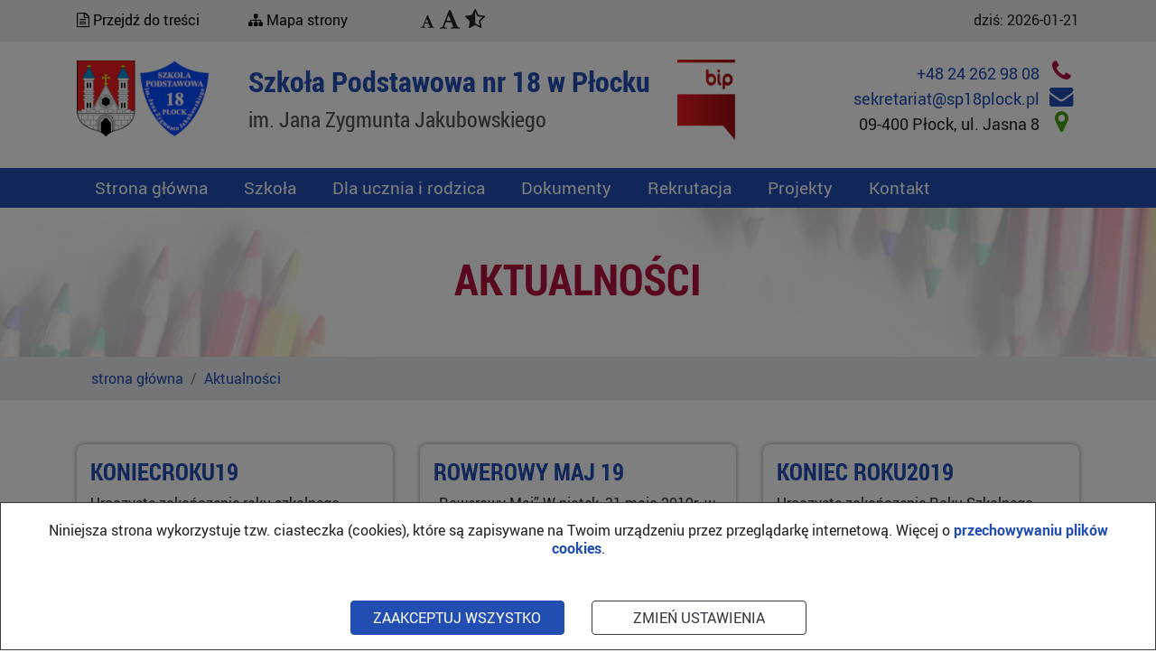

--- FILE ---
content_type: text/html; charset=UTF-8
request_url: https://sp18plock.pl/aktualnosci?page=70
body_size: 7852
content:
<!DOCTYPE html>
<html lang="pl">
    <head>
        <title>Aktualności</title>
        
        <link rel="stylesheet" href="/layouts/default/font/fonts.css">
<link rel="stylesheet" href="https://sp18plock.pl/system/font-awesome/css/font-awesome.min.css">

<!-- bootstrap -->
<link rel="stylesheet" href="/layouts/default/css/bootstrap.css">
<!-- bootstrap submenu-->
<!--link rel="stylesheet" href="https://sp18plock.pl/system//css/bootstrap-submenu.min.css">
<script type="text/javascript" src="https://sp18plock.pl/system/js/bootstrap-submenu.min.js"></script-->

<link rel="stylesheet" href="/layouts/default/css/style.css">

<!-- nie usuwac -->
<script type="text/javascript" src="https://sp18plock.pl/system/js/utils.js"></script>
<link rel="stylesheet" href="https://sp18plock.pl/system/css/custom.css">





 


  




	                           
        <meta name="description" content="">
        <meta name="keywords" content="">
        <meta name="author" content="Wykonanie: WizjaNet(R): www.wizja.net">
        <meta name="Author_pos" content="Wizja.Net">
        <meta http-equiv="Content-Type" content="text/html; charset=utf-8">
        <meta name="viewport" content="width=device-width, initial-scale=1">     
        <link rel="icon" href="/layouts/default/images/logoszkola.png" type="image/x-png">
            </head>

    <body class='/*viewinverse*/'>
        <div id="ca-container">
    <div class="h-100">
        <div class="px-3 px-lg-5 py-3 bg-white text-center border border-1 border-dark mh-100 overflow-auto" style="position: relative; top: 100%; left: 0; transform: translateY(-100%);">

            <div class="row mb-3 text-start overflow-auto" style="max-height: 40vh;">
                <p class="mb-1">
                    <p>Niniejsza strona wykorzystuje tzw. ciasteczka (cookies), kt&oacute;re są zapisywane na Twoim urządzeniu przez przeglądarkę internetową. Więcej o&nbsp;<strong><a href="https://www.wizja.net/cookie">przechowywaniu plik&oacute;w cookies</a></strong>.</p>
                </p>
            </div>

            <div id="ca-categories" class="row mb-3">
                <div class="col">

                                             
                        <div class="row justify-content-center mb-2">
                            <div class="col col-md-8 col-lg-6 col-xl-5 tint">
                                <div class="d-flex justify-content-between align-items-center p-2">
                                    <div class="d-flex">
                                        <label for="ca-accept-category-functional" class="fw-bold">
                                            Funkcjonalne
                                        </label>
                                    </div>
                                    <div class="d-flex form-switch align-items-center">
                                        <div>
                                            <input type="checkbox" id="ca-accept-category-functional" data-category-id="functional" class="form-check-input me-2" 
                                                                                                    checked="checked" onclick="return false;"
                                                                                            >
                                        </div>
                                        <div>
                                            <button class="btn btn-sm ca-toggle-category-info">
                                                <!--<i class="fas fa-chevron-down"></i>-->
                                                <svg width="24" height="24" viewBox="0 0 24 24" fill="none" xmlns="http://www.w3.org/2000/svg">
                                                    <path d="M6.34317 7.75732L4.92896 9.17154L12 16.2426L19.0711 9.17157L17.6569 7.75735L12 13.4142L6.34317 7.75732Z" fill="currentColor"/>
                                                </svg>
                                            </button>
                                        </div>
                                    </div>
                                </div>
                                <div class="text-start category-info p-2">Wykorzystywane w celu zapewnienia prawidłowego działania serwisu internetowego.</div>
                            </div>
                        </div>
                                                                                                                                    
                </div>
            </div>

            <div class="row justify-content-center">
                <div class="col col-md-8 col-lg-6 col-xl-5 p-md-0">
                    <div class="row">
                        <div class="col">
                            <button id="ca-accept-all" class="btn btn-primary w-100">
                            Zaakceptuj wszystko
                            </button>
                        </div>
                        <div class="col">
                                                           <button id="ca-customise" class="btn btn-outline-dark w-100" data-opened="0">
                                Zmień ustawienia
                                </button>
                                                    </div>
                    </div>
                </div>
            </div>

        </div>
    </div>
</div>

<style>
    #ca-container {
        z-index: 1040;
        position: fixed;
        left: 0;
        top: 0;
        width: 100%;
        height: 100%;
        display: none;
        background-color: rgba(0, 0, 0, .5);
        line-height: 1.30;
    }

    #ca-container button {
        text-transform: uppercase;
    }

    #ca-container .tint {
        background-color: #f8f9fa;
        border-radius: 6px;
    }

    #ca-container input:hover {
        cursor: pointer;
    }

    #ca-container .rotated {
        transform: rotate(180deg);
    }

    #ca-categories,
    #ca-container .category-info {
        display: none;
    }
</style>

<script lang="js">
    document.addEventListener('DOMContentLoaded', (e) => {

        function setCookie(name, value) {
            let date = new Date()
            date.setTime(date.getTime() + (365 * 24 * 60 * 60 * 1000))
            let expires = "; expires=" + date.toUTCString()
            document.cookie = name + "=" + value + expires + "; path=/"
        }

        function getCookie(name) {
            let nameEQ = name + "="
            let ca = document.cookie.split(';')
            for (let i = 0; i < ca.length; i++) {
                let c = ca[i]
                while (c.charAt(0) == ' ')
                    c = c.substring(1, c.length)
                if (c.indexOf(nameEQ) == 0)
                    return c.substring(nameEQ.length, c.length)
            }
            return null
        }

        const container = $('#ca-container')
        const cookieAcceptanceName = "cookie_acceptance"
        const head = $('head')

        $(".ca-toggle-category-info").click(function (e) {
            let info = $(this).closest(".row").find(".category-info")
            let infoIsVisible = info.is(":visible")
            if (infoIsVisible) {
                // chowamy
                $(this).removeClass("rotated")
            } else {
                // pokazujemy
                $(this).addClass("rotated")
            }
            info.slideToggle("fast")
        })

        $('#ca-accept-all').click(function (e) {
            $.ajax({
                url: 'https://sp18plock.pl/accept_cookies',
                method: 'post',
                data: {
                    _token: '63CiYnovPt8T3FE7EAxJZ9hNANNdgUigNYzouHdS',
                    acceptances: 'all',
                },
                success: function (responce) {
                    acceptCategories(responce.cookie_acceptance, responce.trackers)
                },
                error: function (err) {
                    console.error(err)
                }
            })
        })

        $('#ca-customise').click(function (e) {
            let isOpened = $(this).attr("data-opened") === "true"
            if (isOpened) {
                let acceptances = {}
                container.find('input[type=checkbox]')
                    .each((_, input) => {
                        input = $(input)
                        if (!input.is(':disabled')) {
                            acceptances[input.data('category-id')] = input.is(':checked') ? 1 : 0
                        }
                    })
                $.ajax({
                    url: 'https://sp18plock.pl/accept_cookies',
                    method: 'post',
                    data: {
                        _token: '63CiYnovPt8T3FE7EAxJZ9hNANNdgUigNYzouHdS',
                        acceptances: acceptances,
                    },
                    success: function (responce) {
                        acceptCategories(responce.cookie_acceptance, responce.trackers)
                    },
                    error: function (err) {
                        console.error(err)
                    }
                })
            } else {
                $('#ca-categories').slideToggle("fast")
                $(this).attr("data-opened", "true")
                $(this).text("Zapisz ustawienia")
            }
        })

        function acceptCategories(cookieAcceptanceVal, trackers) {
            setCookie(cookieAcceptanceName, cookieAcceptanceVal)
            $.each(trackers, (_, tracker) => {
                head.append(tracker)
            })
            container.hide()
        }

        if (getCookie(cookieAcceptanceName) === null) {
            container.show()
        }

    })
</script>   
<!-- ===================== NAGŁOWEK -->        
        <header> 
            <div id="top_bar" >            
                 <div class="container">
                <div class="row ">
                            <div class="col-md-12">
                                <div class="row">
                                    <div class="col-md-6 text-center">
                                        
                                             <div class="row nav_links text-left">
                                                 <div class="col-sm-4">
                                            <a  tabindex="0" class="_dotresci" href="#trescstrony" aria-label="Przejdź do treści" title=""><span class="fa fa-file-text-o ikonka" ></span> Przejdź do treści</a>
                                            </div><div class="col-sm-4">
                                            <a   tabindex="0" class="_mapastrony" href="https://sp18plock.pl/mapa-strony" aria-label="Mapa strony" title="Mapa strony"><span class="fa fa-sitemap ikonka" ></span> Mapa strony</a>
                                                 </div><div class="col-sm-3">
                                            <div class="menu-font"  tabindex="0"  aria-label="zmień wyświetlanie">    
                                                <span   tabindex="0"  role="navigation" aria-label="czcionka normalna" class="fa fa-font f1  span" data-key="1"></span>
                                                <span style="font-size: 1.5em;"   tabindex="0" role="navigation" aria-label="czcionka powiekszona" class="fa fa-font f2 span" data-key="2"></span>
                                                <span   style="font-size: 1.5em;" tabindex="0" role="navigation" aria-label="duzy kontrast" class="fa fa-star-half-o  span" data-key="0"></span>
                                            </div>
                                                     
                                                 </div></div>
                                                     
                                             
                                        </div>

                                        
                                    
                                    <div class="col-md-6">
                                        <div class="data_dzis">dziś: <span>2026-01-21</span></div>
                                    </div>
                                </div>    
                            </div> 

                </div></div>
            </div>
            <div id="topinfo_bar" >
                 <div class="container">
                <div class="row ">
                            
                                    <div class="col-md-2">
                                        <!-- logo i nazwa -->
                                        
                                            <a href="/" title="Przejdż do strony głownej"><img src="/layouts/default/images/herb_plock.png" title="Miasto Płock" alt="Miasto Płock"  width="65" height="86" class="" style="height: auto;">
                                            <img src="/layouts/default/images/logoszkola.png" title="Szkoła Podstawowa nr 18" alt="Szkoła Podstawowa nr 18"  width="78" height="86"   style="max-width: 100%; height: auto; margin-right: 10px;">
                                        </a>
                                    </div>
                                    <div class="col-md-5">
                                                
                                            <div  class="nazwa_serwisu">Szkoła Podstawowa nr 18 w Płocku
                                                <span>im. Jana Zygmunta Jakubowskiego</span>
                                            </div>
                                    </div>
                                    <div class="col-md-1 ">
                                        <a href="http://www.bip.zjo.lo.pl/" target="_blank" title="przejdź do BIP">
                                            <img src="/layouts/default/images/logobip.png" alt="sbiuletyn informacji publicnzej" width="77" height="89" class="img img-responsive">
                                        </a>
                                    </div>
                                    <div class="col-md-4  ">
                                        <!-- dane kontakt -->
                                        <ul class="dane_kontaktowe">
                                            <li><a aria-label="zadzwoń +48 24 262 98 08" href="tel:+48242629808" title="telefon">+48 24 262 98 08 <span class=" fa fa-phone  text-secondary   ikonka"></span></a></li>
                                            <li><a aria-label="wyslij email sekretariat@sp18plock.pl"  href="mailto:sekretariat@sp18plock.pl" title="email">sekretariat@sp18plock.pl <span class=" fa   fa-envelope text-primary ikonka"></span></a></li>
                                            <li><span  title="adres">09-400 Płock, ul. Jasna 8 <span class=" fa  fa-map-marker text-tertiary ikonka "></span></span></li>
                                        </ul>
                                    </div>
                            

                </div></div>
            </div>
            <div id="menu_bar" class=" bg-primary">
                    <div class="container">
                        
                    <nav  id="nav_menu_glowne" class="navbar navbar-expand-lg navbar-dark ">
                        <!--a class="navbar-brand" href="#">MENU</a></div-->
                        
                        <button title="Przełącz menu" class="navbar-toggler" type="button" data-toggle="collapse" 
                                style="margin:5px; color:#fff; border-color:#fff;"
                                data-target="#menuGlowne" 
                                aria-controls="menuGlowne" 
                                aria-expanded="false" 
                                aria-label="Przełącz menu">
                        <span class="navbar-toggler-icon"></span>
                        </button>

                        <div title="menu głowne" class="collapse navbar-collapse" id="menuGlowne">
                            <ul class="navbar-nav mr-auto" ><li class="nav-item ">
                <a class="nav-link "   href="/" >Strona główna</a></li><li class="nav-item ">
                <a class="nav-link "   href="/szkola" >Szkoła</a></li><li class="nav-item ">
                <a class="nav-link "   href="/dla-ucznia-i-rodzica" >Dla ucznia i rodzica</a></li><li class="nav-item ">
                <a class="nav-link "   href="/dokumenty" >Dokumenty</a></li><li class="nav-item ">
                <a class="nav-link "   href="/Rekrutacja" >Rekrutacja</a></li><li class="nav-item ">
                <a class="nav-link "   href="projekty" >Projekty</a></li><li class="nav-item ">
                <a class="nav-link "   href="/Kontakt" >Kontakt</a></li></ul>
                        </div> 

                    </nav>   
                    </div>           
            </div>    
            
                        <div class="bgbreadcrumb /*bgkropki bgsmall*/">
    <div class="container text-center pad50 ">
        <h1>Aktualności</h1>
    </div>
    <div class="breadcrumb_bar" style="background: #e9ecef"><div class="container">
     <nav aria-label="breadcrumb">
<ol class="breadcrumb">    
    <li class="breadcrumb-item"><a href="/">strona główna</a></li>
            <li class="breadcrumb-item"><a href="https://sp18plock.pl/aktualnosci" >Aktualności</a></li>
    </ol>
</nav>        </div>
    </div>
</div>
</header>
            
            
      


<!-- ===================== TRESC -->
<main class="bgkropki bgmed">
    
<a id="trescstrony" ></a>

        <div class="pad30">
        
         
        

<div class="container">
    
                
            

<div class="row">
        
                                        <div class="col-lg-4 col-md-6" style="padding-bottom: 30px;">
    <article class="article_box">
            <h3 class="article_heading"><a href="https://sp18plock.pl/aktualnosci/koniecroku19"  >koniecroku19</a></h3>
            <div class="article_short">
                Uroczyste zakończenie roku szkolnego 2018/2019

19 czerwca 2019r. uroczyście pożegnaliśmy klasy ósme i zakończyliśmy rok szkolny. Przed nami zasłużony czas odpoczynku. Życzymy wszystkim ud	 &hellip;	
            </div>
            <div class="article_data" style="position: absolute;bottom:25px;"><br><small>dodano: 2019-06-23</small></div>
            
            <a href="https://sp18plock.pl/aktualnosci/koniecroku19"  class="article_more btn btn-secondary" >Dowiedz się więcej</a>
            
    </article>
</div>                                                     <div class="col-lg-4 col-md-6" style="padding-bottom: 30px;">
    <article class="article_box">
            <h3 class="article_heading"><a href="https://sp18plock.pl/aktualnosci/rowerowy-maj-19"  >rowerowy maj 19</a></h3>
            <div class="article_short">
                „Rowerowy Maj”

W piątek, 31 maja 2019r. w Szkole Podstawowej nr 18 w Płocku zakończyła się VI edycja ogólnopolskiej akcji „Rowerowy Maj”, której głównym organizatorem jest miasto G	 &hellip;	
            </div>
            <div class="article_data" style="position: absolute;bottom:25px;"><br><small>dodano: 2019-06-22</small></div>
            
            <a href="https://sp18plock.pl/aktualnosci/rowerowy-maj-19"  class="article_more btn btn-secondary" >Dowiedz się więcej</a>
            
    </article>
</div>                                                     <div class="col-lg-4 col-md-6" style="padding-bottom: 30px;">
    <article class="article_box">
            <h3 class="article_heading"><a href="https://sp18plock.pl/aktualnosci/koniec-roku2019"  >koniec roku2019</a></h3>
            <div class="article_short">
                Uroczyste zakończenie Roku Szkolnego
Uroczyste zakończenie Roku Szkolnego 2018/2019 odbędzie się 19 czerwca 2019r według określonego porządku:
klasy VIII - godz. 9:00 sala gimnastyczna
klasy	 &hellip;	
            </div>
            <div class="article_data" style="position: absolute;bottom:25px;"><br><small>dodano: 2019-06-18</small></div>
            
            <a href="https://sp18plock.pl/aktualnosci/koniec-roku2019"  class="article_more btn btn-secondary" >Dowiedz się więcej</a>
            
    </article>
</div>                                                     <div class="col-lg-4 col-md-6" style="padding-bottom: 30px;">
    <article class="article_box">
            <h3 class="article_heading"><a href="https://sp18plock.pl/aktualnosci/liga-przedmiotowa-2019"  >Liga przedmiotowa 2019</a></h3>
            <div class="article_short">
                XXV Edycja Międzyszkolnej Ligi Przedmiotowej 2019
Chyba każdy uczeń słyszał o Międzyszkolnej Lidze Przedmiotowej, która odbywa się każdego roku w SP nr 3. Udział w Lidze to świetny sposób	 &hellip;	
            </div>
            <div class="article_data" style="position: absolute;bottom:25px;"><br><small>dodano: 2019-06-12</small></div>
            
            <a href="https://sp18plock.pl/aktualnosci/liga-przedmiotowa-2019"  class="article_more btn btn-secondary" >Dowiedz się więcej</a>
            
    </article>
</div>                                                     <div class="col-lg-4 col-md-6" style="padding-bottom: 30px;">
    <article class="article_box">
            <h3 class="article_heading"><a href="https://sp18plock.pl/aktualnosci/100lecie-pck"  >100lecie PCK</a></h3>
            <div class="article_short">
                100 gitar na 100 lecie PCK

Gitarzyści z naszego Zespołu instrumentalnego w dniu 7 czerwca tego roku wystąpili wraz z innymi muzykami na uroczystości 100-lecia PCK. Wykonali utwór "To czerwony 	 &hellip;	
            </div>
            <div class="article_data" style="position: absolute;bottom:25px;"><br><small>dodano: 2019-06-10</small></div>
            
            <a href="https://sp18plock.pl/aktualnosci/100lecie-pck"  class="article_more btn btn-secondary" >Dowiedz się więcej</a>
            
    </article>
</div>                                                     <div class="col-lg-4 col-md-6" style="padding-bottom: 30px;">
    <article class="article_box">
            <h3 class="article_heading"><a href="https://sp18plock.pl/aktualnosci/torowisko"  >torowisko</a></h3>
            <div class="article_short">
                Torowisko to nie boisko

We wtorek 4.06.2019 roku uczniowie klasy 1a i 1d wzięli udział w w spotkaniu pt. "Torowisko to nie boisko". Spotkanie zostało zorganizowane przez ORLEN KolTrans Sp. z o.o	 &hellip;	
            </div>
            <div class="article_data" style="position: absolute;bottom:25px;"><br><small>dodano: 2019-06-05</small></div>
            
            <a href="https://sp18plock.pl/aktualnosci/torowisko"  class="article_more btn btn-secondary" >Dowiedz się więcej</a>
            
    </article>
</div>                                                     <div class="col-lg-4 col-md-6" style="padding-bottom: 30px;">
    <article class="article_box">
            <h3 class="article_heading"><a href="https://sp18plock.pl/aktualnosci/pix19"  >pix19</a></h3>
            <div class="article_short">
                Szkolne Mistrzostwa w Programowaniu PIX 2019
Miło nam jest poinformować, że uczeń naszej Szkoły Arie Van Niekerk w Ogólnopolskich Szkolnych Mistrzostwach w Programowaniu PIX 2019 uzyskał tytu�	 &hellip;	
            </div>
            <div class="article_data" style="position: absolute;bottom:25px;"><br><small>dodano: 2019-06-05</small></div>
            
            <a href="https://sp18plock.pl/aktualnosci/pix19"  class="article_more btn btn-secondary" >Dowiedz się więcej</a>
            
    </article>
</div>                                                     <div class="col-lg-4 col-md-6" style="padding-bottom: 30px;">
    <article class="article_box">
            <h3 class="article_heading"><a href="https://sp18plock.pl/aktualnosci/mowa-nienawisci"  >mowa nienawiści</a></h3>
            <div class="article_short">
                Spotkania z przedstawicielami policji
24 maja uczniowie naszej Szkoły spotkali się z przedstawicielami policji i porozmawiali na tematy związane z cyberprzemocą, hejtem, mową nienawiści. 	 &hellip;	
            </div>
            <div class="article_data" style="position: absolute;bottom:25px;"><br><small>dodano: 2019-06-05</small></div>
            
            <a href="https://sp18plock.pl/aktualnosci/mowa-nienawisci"  class="article_more btn btn-secondary" >Dowiedz się więcej</a>
            
    </article>
</div>                                                     <div class="col-lg-4 col-md-6" style="padding-bottom: 30px;">
    <article class="article_box">
            <h3 class="article_heading"><a href="https://sp18plock.pl/aktualnosci/kosmos19"  >kosmos19</a></h3>
            <div class="article_short">
                XXII Międzyszkolny Konkurs Plastyczny ,,Kosmos w oczach dziecka”

W tym roku nasz, dwudziesty trzeci kosmiczny konkurs przeprowadzony został w kooperacji z Panią Anną Liśkiewicz -głównym sp	 &hellip;	
            </div>
            <div class="article_data" style="position: absolute;bottom:25px;"><br><small>dodano: 2019-06-05</small></div>
            
            <a href="https://sp18plock.pl/aktualnosci/kosmos19"  class="article_more btn btn-secondary" >Dowiedz się więcej</a>
            
    </article>
</div>                                     
</div>
    <div class="row">
         <span class="color_primary" aria-label="Przejdź do strony:" style="padding-right:30px;">Przejdź do strony</span> <nav>
        <ul class="pagination">
            
                            <li class="page-item">
                    <a class="page-link" href="https://sp18plock.pl/aktualnosci?page=69" rel="prev" aria-label="pagination.previous">&lsaquo;</a>
                </li>
            
            
                            
                
                
                                                                                        <li class="page-item"><a class="page-link" href="https://sp18plock.pl/aktualnosci?page=1">1</a></li>
                                                                                                <li class="page-item"><a class="page-link" href="https://sp18plock.pl/aktualnosci?page=2">2</a></li>
                                                                                        
                                    <li class="page-item disabled" aria-disabled="true"><span class="page-link">...</span></li>
                
                
                                            
                
                
                                                                                        <li class="page-item"><a class="page-link" href="https://sp18plock.pl/aktualnosci?page=67">67</a></li>
                                                                                                <li class="page-item"><a class="page-link" href="https://sp18plock.pl/aktualnosci?page=68">68</a></li>
                                                                                                <li class="page-item"><a class="page-link" href="https://sp18plock.pl/aktualnosci?page=69">69</a></li>
                                                                                                <li class="page-item active" aria-current="page"><span class="page-link">70</span></li>
                                                                                                <li class="page-item"><a class="page-link" href="https://sp18plock.pl/aktualnosci?page=71">71</a></li>
                                                                                                <li class="page-item"><a class="page-link" href="https://sp18plock.pl/aktualnosci?page=72">72</a></li>
                                                                                                <li class="page-item"><a class="page-link" href="https://sp18plock.pl/aktualnosci?page=73">73</a></li>
                                                                                        
                                    <li class="page-item disabled" aria-disabled="true"><span class="page-link">...</span></li>
                
                
                                            
                
                
                                                                                        <li class="page-item"><a class="page-link" href="https://sp18plock.pl/aktualnosci?page=99">99</a></li>
                                                                                                <li class="page-item"><a class="page-link" href="https://sp18plock.pl/aktualnosci?page=100">100</a></li>
                                                                        
            
                            <li class="page-item">
                    <a class="page-link" href="https://sp18plock.pl/aktualnosci?page=71" rel="next" aria-label="pagination.next">&rsaquo;</a>
                </li>
                    </ul>
    </nav>
  
    </div>
</div> 



 
        
        
                     
        
    </div><!--pad30-->

 
</main>
<!-- ===================== STOPKA -->
<footer >
    <div id="footer_bar" class="bgkropki pad30">
     <div class="container">
         
         <div class="row">
             <div class="col-md-8">
                 <p>&nbsp;</p>
<div class="row">
<div class="col-md-6"><!-- KOLUMNA 1 -->
<p><strong>Szkoła Podstawowa nr 18 w Płocku</strong></p>
<p>Adres plac&oacute;wki: 09-400 Płock, ul. Jasna 8</p>
<p>Telefon: <a href="tel:242629808"><strong>24 262 98 08</strong></a><br />Fax: <strong>24 262 62 77</strong><br />e-mail: <a href="mailto:spplock18@wp.pl"><strong>sekretariat@sp18plock.pl&nbsp;&nbsp;&nbsp;</strong></a></p>
<p>Godziny pracy administracji: <strong>7:00 - 15:00</strong></p>
<p>&nbsp;</p>
<!-- END KOLUMNA 1 --></div>
<div class="col-md-6"><!-- KOLUMNA 2 -->
<p>&nbsp;<img src="/obrazy/pliki/patron.jpg" style="display: block; margin-left: auto; margin-right: auto;" alt="portret: Jan Zygmunt Jakubowski" caption="false" width="100" height="119" /></p>
<p style="text-align: center;">Jan Zygmunt Jakubowski</p>
<p style="text-align: center;">1909 - 1975</p>
<!-- END KOLUMNA 2 --></div>
</div>
<p>&nbsp;</p>
             </div>
             <div class="col-md-4">
                                  <div class="pad30 szybkie_linki text-left">
                    <!--div class="h3">Szybkie linki</div-->
                    <ul class="szybkie_linki_lista   cols2_list "  >
                                        <li><a class="text-bold" href="/nabor">Nabór 2024/2025</a></li>
                                        <li><a class="text-bold" href="/korona">Koronawirus</a></li>
                                        <li><a class="text-bold" href="/kontakt">Kontakt</a></li>
                                        <li><a class="text-bold" href="https://www.sp18plock.pl/public/pliki/images/pdf/dokumenty_szkola/plan_pracy_2022.pdf">Plan pracy szkoły</a></li>
                                        <li><a class="text-bold" href="/pliki/images/pdf/dokumenty_szkola/koncepcja_sp18_15_20.pdf">Koncepcja pracy szkoły</a></li>
                                        <li><a class="text-bold" href="/rada-pedagogiczna">Rada pedagogiczna</a></li>
                                        <li><a class="text-bold" href="/patron">Nasz Patron</a></li>
                                        <li><a class="text-bold" href="/jubileusz">Jubileusz</a></li>
                                        <li><a class="text-bold" href="/imprezy">Imprezy</a></li>
                                        <li><a class="text-bold" href="/oswiadczenie-o-dostepnosci">Oświadczenie o dostępności</a></li>
                                        </ul>
                </div>
                             </div>
         </div>
         
         <div style="font-size:0.8rem;"> (c) 2020 , SP 18 Płock</div>
     </div>
    </div>
</footer>   


<!-- ========================= skrypty -->         
<script type="text/javascript" src="https://sp18plock.pl/system/js/jquery-3.2.1.min.js"></script>
<script type="text/javascript" src="https://sp18plock.pl/system/bootstrap/js/bootstrap.min.js"></script>
<script type="text/javascript" src="https://sp18plock.pl/system/js/cookies.js"></script>

<link rel="stylesheet" href="https://sp18plock.pl/system/magnific/magnific-popup.css">
<script type="text/javascript" src="https://sp18plock.pl/system/magnific/jquery.magnific-popup.min.js"></script>
<script>
    $(document).ready(function () {
        $('.popup-gallery').magnificPopup({
            delegate: 'a',
            type: 'image',
            tLoading: 'Loading image #%curr%...',
            mainClass: 'mfp-img-mobile',
            gallery: {
                enabled: true,
                navigateByImgClick: true,
                preload: [0, 1] // Will preload 0 - before current, and 1 after the current image
            },
            image: {
                tError: '<a href="%url%">The image #%curr%</a> could not be loaded.',
                titleSrc: function (item) {
                    return item.el.attr('title');
                }
            }
        });
    });

</script> 


<script>
    function InvalidMsg(textbox) {

        if (textbox.value == '') {
            textbox.setCustomValidity(textbox.title);
        }
        else if (textbox.validity.typeMismatch) {
            textbox.setCustomValidity(textbox.title);
        }
        else {
            textbox.setCustomValidity('');
        }
        return true;
    }
</script>

<script>
     $(function(){
                               
            if($.cookie('inverse')=='1')
                $('body').addClass('viewinverse');
            $('body').addClass('font-size-'+($.cookie('fontsize')!=undefined?$.cookie('fontsize'):1));
                                                
         }); 
              
              
    $(document).ready(function(){
     
    
    $(".menu-font span").on( 'click keyup', function(e){
    
    
  
     
        var code = e.key;    
        if(code==="Enter") e.preventDefault();
        
            if(e.type === 'click' || code==="Enter"){
                
                
                console.log(e.type + ' ' + code);
                                                    if($(this).attr('data-key')!='0')
                                                    {
                                                        $('body').removeClass('font-size-1');
                                                        $('body').removeClass('font-size-2');
                                                        $('body').removeClass('font-size-3');
                                                        $('body').addClass('font-size-'+$(this).attr('data-key'));
                                                        $.cookie('fontsize', $(this).attr('data-key'), { expires: 3600, path: '/'  });
                                                    } else
                                                    {
                                                        if($.cookie('inverse')!='1')
                                                        {
                                                            $('body').addClass('viewinverse');
                                                            $.cookie('inverse', '1', { expires: 3600, path: '/'});
                                                        } else
                                                        {
                                                            $('body').removeClass('viewinverse');
                                                            $.removeCookie('inverse');    
                                                        }
                                                    }
        
        }                                        
  } );
  
  $('#main-carousel').carousel({
    interval: 5000
  });
  
    //$('[data-submenu]').submenupicker();
        var anchorLink = $(window.location.hash);
    // test to see if the link is a anchor link, if not the length will have no value, this is done to avoid js errors on non anchor links
    if ( anchorLink.length ) {
      // set an element as the fixed entity, header in this case and get its height
        var offsetSize = 90;// $("header").innerHeight();
      // fire the animation from the top of the page to the anchor link offsetting by the fixed elements height, the number is the speed of the animation
        $("html, body").animate({scrollTop: anchorLink.offset().top - offsetSize }, 500);
    }
});


    



</script>
</body>
</html>




--- FILE ---
content_type: text/css
request_url: https://sp18plock.pl/layouts/default/font/fonts.css
body_size: 342
content:
@font-face {
    font-family: 'roboto';
    src: url('Roboto-Regular-webfont.eot');
    src: url('Roboto-Regular-webfont.eot?#iefix') format('embedded-opentype'),
         /*url('Roboto-Regular-webfont.woff2') format('woff2'),*/
         url('Roboto-Regular-webfont.woff') format('woff'),
         url('Roboto-Regular-webfont.ttf') format('truetype'),
         url('Roboto-Regular-webfont.svg#robotoregular') format('svg');
    font-weight: normal;
    font-style: normal;
}
 @font-face {
    font-family: 'roboto';
    src: url('Roboto-Bold-webfont.eot');
    src: url('Roboto-Bold-webfont.eot?#iefix') format('embedded-opentype'),
         /*url('Roboto-Bold-webfont.woff2') format('woff2'),*/
         url('Roboto-Bold-webfont.woff') format('woff'),
         url('Roboto-Bold-webfont.ttf') format('truetype'),
         url('Roboto-Bold-webfont.svg#robotobold') format('svg');
    font-weight: bold;
    font-style: normal;

}
@font-face {
    font-family: 'roboto';
    src: url('Roboto-Italic-webfont.eot');
    src: url('Roboto-Italic-webfont.eot?#iefix') format('embedded-opentype'),
         /*url('Roboto-Italic-webfont.woff2') format('woff2'),*/
         url('Roboto-Italic-webfont.woff') format('woff'),
         url('Roboto-Italic-webfont.ttf') format('truetype'),
         url('Roboto-Italic-webfont.svg#robotoitalic') format('svg');
    font-weight: normal;
    font-style: italic;

}
 
 @font-face {
    font-family: 'roboto';
    src: url('Roboto-BoldItalic-webfont.eot');
    src: url('Roboto-BoldItalic-webfont.eot?#iefix') format('embedded-opentype'),
         /*url('Roboto-BoldItalic-webfont.woff2') format('woff2'),*/
         url('Roboto-BoldItalic-webfont.woff') format('woff'),
         url('Roboto-BoldItalic-webfont.ttf') format('truetype'),
         url('Roboto-BoldItalic-webfont.svg#robotobold_italic') format('svg');
    font-weight: bold;
    font-style: italic;

}


 @font-face {
    font-family: 'roboto_condensed';
    src: url('RobotoCondensed-Regular-webfont.eot');
    src: url('RobotoCondensed-Regular-webfont.eot?#iefix') format('embedded-opentype'),
         /*url('RobotoCondensed-Regular-webfont.woff2') format('woff2'),*/
         url('RobotoCondensed-Regular-webfont.woff') format('woff'),
         url('RobotoCondensed-Regular-webfont.ttf') format('truetype'),
         url('RobotoCondensed-Regular-webfont.svg#roboto_condensedregular') format('svg');
    font-weight: normal;
    font-style: normal;

}
@font-face {
    font-family: 'roboto_condensed';
    src: url('RobotoCondensed-Italic-webfont.eot');
    src: url('RobotoCondensed-Italic-webfont.eot?#iefix') format('embedded-opentype'),
         /*url('RobotoCondensed-Italic-webfont.woff2') format('woff2'),*/
         url('RobotoCondensed-Italic-webfont.woff') format('woff'),
         url('RobotoCondensed-Italic-webfont.ttf') format('truetype'),
         url('RobotoCondensed-Italic-webfont.svg#roboto_condenseditalic') format('svg');
    font-weight: normal;
    font-style: italic;

}
 
  @font-face {
    font-family: 'roboto_condensed';
    src: url('RobotoCondensed-BoldItalic-webfont.eot');
    src: url('RobotoCondensed-BoldItalic-webfont.eot?#iefix') format('embedded-opentype'),
         /*url('RobotoCondensed-BoldItalic-webfont.woff2') format('woff2'),*/
         url('RobotoCondensed-BoldItalic-webfont.woff') format('woff'),
         url('RobotoCondensed-BoldItalic-webfont.ttf') format('truetype'),
         url('RobotoCondensed-BoldItalic-webfont.svg#roboto_condensedbold_italic') format('svg');
    font-weight: bold;
    font-style: italic

}
 
 @font-face {
    font-family: 'roboto_condensed';
    src: url('RobotoCondensed-Bold-webfont.eot');
    
    src: url('RobotoCondensed-Bold-webfont.eot?#iefix') format('embedded-opentype'),
         /*url('RobotoCondensed-Bold-webfont.woff2') format('woff2'),*/
         url('RobotoCondensed-Bold-webfont.woff') format('woff'),
         url('RobotoCondensed-Bold-webfont.ttf') format('truetype'),
         url('RobotoCondensed-Bold-webfont.svg#roboto_condensedbold') format('svg');
    font-weight: bold;
    font-style: normal;

}
 


--- FILE ---
content_type: text/css
request_url: https://sp18plock.pl/layouts/default/css/style.css
body_size: 2428
content:
/* MAIN */
/* ZMIENNE  --  rozne ustawienia  */
/* CZCIONKI  - typografia */
body {
  font-family: 'roboto';
  font-size: 16px;
  /* color: $pagetext;
     background-color: #fff;*/ }

/*
a{ color: $color_secondary ; }

a:link { color:  $color_secondary; }
a:hover { color:  $color_primary; }
a:visited { color:  $color_secondary; }
a:active { color:  $color_secondary; }

a.btn.btn-primary { color: #fff; }
*/
.color_primary {
  color: #224eb4; }

.color_secondary {
  color: #b3103b; }

.color_tertiary {
  color: #48a00e; }

.narrow {
  font-family: 'roboto_condensed'; }

.czcionka_2x {
  font-size: 2em; }

.czcionka_3x {
  font-size: 3em; }

.czcionka_narrow {
  font-family: 'roboto_condensed'; }

h1, .h1, h2, .h2, h3, .h3, h4, .h4 {
  font-family: 'roboto_condensed';
  font-weight: bold; }

h1, .h1 {
  font-size: 3em;
  color: #b3103b;
  text-transform: uppercase; }

h2, .h2 {
  font-size: 2.5em;
  color: #b3103b;
  text-transform: uppercase; }

h3, .h3 {
  font-size: 2em;
  color: #224eb4;
  text-transform: uppercase; }

h4, .h4 {
  font-size: 1.2em;
  color: #000; }

.nazwa_serwisu {
  font-family: 'roboto_condensed';
  font-size: 2em;
  color: #224eb4;
  font-weight: bold; }
  .nazwa_serwisu span {
    font-size: 0.75em;
    font-weight: normal;
    color: #555555;
    display: block; }

footer h1, footer .h1 {
  color: #fff; }
footer h2, footer .h2 {
  color: #fff; }
footer h3, footer .h3 {
  color: #fff; }
footer h4, footer .h4 {
  color: #fff; }

._dotresci {
  color: #555555; }

.btn {
  font-size: 1em; }

main a {
  color: #b3103b; }

main a.active {
  color: #224eb4; }

#nav_menu_glowne.navbar {
  padding: 0; }
#nav_menu_glowne #menuGlowne {
  font-size: 1.2em; }
  #nav_menu_glowne #menuGlowne .nav-link {
    padding-left: 20px;
    padding-right: 20px;
    color: #fff;
    transition: all 0.3s;
    position: relative; }
    #nav_menu_glowne #menuGlowne .nav-link:before {
      transition: all 0.3s;
      position: absolute;
      left: 0;
      top: 4px;
      width: 100%;
      height: 0px;
      background: #b3103b;
      content: ' '; }
  #nav_menu_glowne #menuGlowne .nav-link.active, #nav_menu_glowne #menuGlowne .nav-link:hover, #nav_menu_glowne #menuGlowne .nav-link:focus {
    color: #fff;
    background: #b3103b; }
    #nav_menu_glowne #menuGlowne .nav-link.active:before, #nav_menu_glowne #menuGlowne .nav-link:hover:before, #nav_menu_glowne #menuGlowne .nav-link:focus:before {
      position: absolute;
      left: 0;
      top: -4px;
      width: 100%;
      height: 4px;
      background: #b3103b;
      content: ' '; }

#nav_menu_strony {
  font-size: 1.3em;
  color: #224eb4; }
  #nav_menu_strony a {
    font-family: 'roboto_condensed';
    font-weight: bold; }
  #nav_menu_strony #menuBoczne {
    background: #fff;
    border-radius: 1.5rem;
    border-left: solid 8px rgba(0, 0, 0, 0.1);
    border-right: solid 8px rgba(0, 0, 0, 0.1); }

.szybkie_linki {
  font-size: 1.5em;
  color: #224eb4; }
  .szybkie_linki a {
    font-family: 'roboto_condensed';
    font-weight: bold; }

footer a {
  color: rgba(255, 255, 255, 0.7); }
  footer a:hover {
    color: white; }
footer .szybkie_linki {
  font-size: 1.2em;
  color: #b3103b; }
  footer .szybkie_linki .szybkie_linki_lista.cols2_list {
    column-count: 1 !important; }
  footer .szybkie_linki a {
    font-family: 'roboto_condensed';
    color: #fff; }

/* deco */
.bgkropki {
  background-image: url("/layouts/default/images/bgkropkitrans.png");
  background-position: center bottom -60px !important;
  background-repeat: repeat-x !important; }
  .bgkropki.bgmed {
    background-size: 60px auto !important;
    background-position: center bottom -40px; }
  .bgkropki.bgsmall {
    background-size: 45px auto !important;
    background-position: center bottom -30px; }

.bgbreadcrumb {
  background-image: url("/layouts/default/images/bgbreadcrumb.jpg");
  background-position: center top; }
  @media (max-width: 767px) {
    .bgbreadcrumb {
      background-image: url("/layouts/default/images/bgkropkitrans.png");
      background-position: center bottom -60px !important;
      background-repeat: repeat-x !important;
      background-size: 60px auto !important;
      background-position: center bottom -40px; } }

.bggrey {
  background-color: #afada9; }
  .bggrey h2, .bggrey .h2 {
    color: #fff; }

.ramka {
  border: 6px solid #224eb4;
  padding: 15px 20px;
  border-radius: 1em;
  background: #fff;
  box-shadow: 0 4px 10px rgba(0, 0, 0, 0.5); }
  .ramka.ramka-secondary {
    border-color: #b3103b; }

.duze_ikony {
  font-size: 1.1em; }
  .duze_ikony a {
    display: inline-block; }
  .duze_ikony .bigiko {
    overflow: hidden;
    position: relative;
    font-size: 4.5em;
    width: 1.8em;
    height: 1.8em;
    border-radius: 0.4ex;
    box-shadow: -1px 1px 4px rgba(0, 0, 0, 0.7);
    margin: 10px; }
  .duze_ikony .bigiko:after {
    content: '';
    position: absolute;
    width: 100%;
    height: 30%;
    bottom: 0;
    left: 0;
    background: linear-gradient(to bottom, rgba(0, 0, 0, 0), rgba(0, 0, 0, 0.3)); }
  .duze_ikony .bigiko:hover {
    box-shadow: -5px 5px 6px rgba(0, 0, 0, 0.4); }

.cols2_list {
  column-count: 2; }

.pad80 {
  padding-top: 80px;
  padding-bottom: 80px; }

.pad50 {
  padding-top: 50px;
  padding-bottom: 50px; }

.pad30 {
  padding-top: 30px;
  padding-bottom: 30px; }

/* layout */
/* LAYOUT */
main {
  min-height: 560px; }

/* header */
header {
  border-color: transparent;
  border-style: solid;
  border-right: 0;
  border-left: 0;
  border-top: 0; }

#top_bar {
  background: #efefef;
  padding: 10px; }
  #top_bar a {
    color: #000; }
  #top_bar .nav_links {
    display: flex;
    flex-grow: 1; }
    #top_bar .nav_links > * {
      padding-right: 20px; }
  #top_bar .menu-font span {
    cursor: pointer;
    padding: 0 1px; }
  #top_bar .data_dzis {
    text-align: right; }
    @media (max-width: 757px) {
      #top_bar .data_dzis {
        text-align: left; } }

#topinfo_bar {
  padding-top: 20px;
  padding-bottom: 20px; }

.dane_kontaktowe {
  list-style: none;
  font-size: 1.1em;
  text-align: right; }
  .dane_kontaktowe .ikonka {
    display: inline-block;
    width: 1.5em;
    text-align: center;
    font-size: 1.5em; }
  @media (max-width: 992px) {
    .dane_kontaktowe {
      text-align: left;
      padding-left: 0;
      margin-top: 15px; } }

/* main */
main > div > .container.decor {
  position: relative; }

main > div.pad80 > .container.decor:before {
  z-index: 999;
  position: absolute;
  content: '';
  width: 100px;
  height: 90px;
  top: -84px;
  left: -100px;
  background: #224eb4;
  border-radius: 0 0 5px 5px; }

main > div.pad30 > .container.decor:before {
  z-index: 999;
  position: absolute;
  content: '';
  width: 100px;
  height: 90px;
  top: -50px;
  left: -100px;
  background: #224eb4;
  border-radius: 0 0 5px 5px; }

.lista_ramka {
  background: rgba(0, 0, 0, 0.03);
  border-radius: 1.5rem;
  padding: 15px;
  margin-bottom: 15px;
  border-bottom: 4px solid rgba(0, 0, 0, 0.05);
  border-right: 4px solid rgba(0, 0, 0, 0.05); }

.komunikat {
  font-weight: bold;
  color: #b3103b; }
  .komunikat .ramka {
    font-size: 1.3em;
    text-align: center; }

section {
  border-color: transparent;
  border-style: solid;
  border-right: 0;
  border-left: 0; }

/* informacje i aktulnosci */
.articles_list {
  margin-top: 50px; }

article .article_heading {
  font-size: 1.6em;
  color: #224eb4; }
  article .article_heading a {
    display: block;
    color: inherit; }
  article .article_heading a:hover {
    color: #b3103b; }
article .article_more {
  font-weight: bold;
  font-size: 1.2em; }
article.article_box {
  background: #fff;
  box-shadow: 0 0 5px rgba(0, 0, 0, 0.4);
  min-height: 350px;
  padding: 15px;
  position: relative;
  padding-bottom: 40px;
  border-radius: 0.5rem; }
  article.article_box .article_more {
    position: absolute;
    bottom: 15px;
    right: 15px; }
@media (max-width: 767px) {
  article.article_box {
    min-height: 0; } }

/* footer */
#footer_bar {
  background: #224eb4;
  color: #fff;
  min-height: 300px;
  border-color: transparent;
  border-width: 4px;
  border-style: solid;
  border-right: 0;
  border-left: 0; }

.font-size-1 {
  font-size: 16px; }

.font-size-2 {
  font-size: 32px;
  /*& .row { display:  block !important; }
  & div[class*="col-"] { width: 100%; }*/ }
  .font-size-2 .navbar-nav {
    display: block !important; }
  .font-size-2 .duze_ikony {
    display: block !important;
    text-align: center; }
  .font-size-2 #nav_menu_strony #menuBoczne {
    border-left: 0; }
  .font-size-2 main > div > .container:before {
    display: none; }

.font-size-3 {
  font-size: 48px; }

a:focus, button:focus, *[tabindex]:focus {
  outline: solid 3px #000; }

.viewinverse {
  background: #000 !important;
  color: #ffff00 !important; }
  .viewinverse main > div > .container:before {
    display: none; }
  .viewinverse * {
    background-color: #000 !important;
    color: #ffff00 !important;
    border-width: 4px !important;
    border-color: #ffff00   !important; }
  .viewinverse a {
    text-decoration: underline !important; }
  .viewinverse a:hover {
    color: #fff !important; }
  .viewinverse .carousel-indicators {
    background: transparent !important; }
  .viewinverse .table, .viewinverse .table td {
    border: solid 4px #ffff00  !important; }
  .viewinverse #nav_menu_strony #menuBoczne {
    border-left: 0; }
  .viewinverse .navbar {
    border: solid 4px #ffff00  !important;
    border-radius: 0 !important; }
  .viewinverse .navbar-toggle {
    background: #ffff00 !important; }
  .viewinverse .form-control {
    border: solid 4px #ffff00  !important; }
  .viewinverse *:focus {
    outline-color: #fff !important;
    outline-style: dashed !important;
    color: #fff !important;
    outline-width: 4px; }
  .viewinverse *:active {
    color: #fff !important; }
  .viewinverse a.text-secondary:hover, .viewinverse a.text-secondary:focus {
    color: #fff !important; }
  .viewinverse .btn {
    background: #ffff00  !important;
    color: #000  !important;
    font-weight: bold;
    text-decoration: none !important; }
  .viewinverse .btn:hover {
    color: #000 !important;
    border-color: #fff  !important;
    background: #ffffff  !important; }
  .viewinverse .btn:focus {
    color: #000;
    outline-color: #fff !important;
    outline-style: dashed !important;
    outline-width: 4px; }

#tinymce *:focus {
  outline: none !important; }

/*# sourceMappingURL=style.css.map */


--- FILE ---
content_type: text/css
request_url: https://sp18plock.pl/system/css/custom.css
body_size: 568
content:
@import url(./slidesubmit.css);

img { max-width:100% }

.clear-row-col12 > div:nth-child(0n+1), 
.clear-row-col6 > div:nth-child(2n+1), 
.clear-row-col4 > div:nth-child(3n+1),
.clear-row-col3 > div:nth-child(4n+1),
.clear-row-col2 > div:nth-child(6n+1) {  clear:left;margin-bottom:20px }

/* kontrolka do wgrywania plijkow w formularzyu np input_image.blade */
.btn-file {position: relative;overflow: hidden;}
.btn-file input[type=file] {position: absolute;top: 0;right: 0;min-width: 100%;min-height: 100%;font-size: 100px;text-align: right;filter: alpha(opacity=0);opacity: 0;outline: none;background: white;cursor: inherit;display: block;}

.ratio{ display: block; position: relative; padding-top: 100%; width: 100%; }
.ratio > * { position: absolute; left:0; top:0; bottom:0; right:0; overflow: hidden;  }
.ratio.ratio11 { padding-top: 100%; }
.ratio.ratio21 { padding-top: 50%; }
.ratio.ratio31 { padding-top: 33%; }
.ratio.ratio32 { padding-top: 66%; }
.ratio.ratio53 { padding-top: 60%; }

.cookie_warning {
  background: #1b1c1e;
  padding: 10px 0px;
  position: fixed;
  width: 100%;
  bottom: 0;
  left: 0;
  z-index: 9999;
  color: #fff;
}
.cookie_warning .zamknij {
  color: #fff;
  text-align: right;
  display: block;
  cursor: pointer;
}
@media screen and (max-width: 768px) {
  .cookie_warning .container {
    margin: 6px;
  }
}

.newslist .col-md-4 { margin-bottom:20px }
.kontakt_form  .btn_send { background-color: #ffe033;border-color: #ffe033;width:200px }

--- FILE ---
content_type: text/css
request_url: https://sp18plock.pl/system/css/slidesubmit.css
body_size: 278
content:
 .slid { display: inline-flex; font-size: 21px;}
 .slid span{ line-height: 2.5em; padding:0 5px;}
 .slid .slider { display:inline-block; width:3.5em; margin:1em 1.5em 1em 0.5em; pointer-events: none;}
 .slid .handle {pointer-events: auto; width: 1.5em; height:1.5em; top: 80%; margin-top: -1em; text-align: center; line-height: 1.6em; transition:all 0.03s; border-radius:2em; background: #3399ee; ;border:0; box-shadow: -1px 1px 2px rgba(0,0,0,0.4); }
 .slid .handle:before { content: '►'; position: relative;top:-0.1ex;left:0.1ex;  font-size: 0.9em;  color: #fff;}
 .slid .handle[data-val='100'] { background: #33aa44; }
 .slid .handle:focus{ outline: none; }

--- FILE ---
content_type: application/javascript
request_url: https://sp18plock.pl/system/js/utils.js
body_size: 461
content:
/*
 *  zestaw pomocniczych funkcji  
 *  funckje obslugujace rozne systemowe elementy strony.
 * 
 */

function getClosest(el, tag) {
  tag = tag.toUpperCase();
  do { if (el.nodeName === tag) { return el; } } while (el = el.parentNode);
  return null;
}  

//--------------------  slider submit form

function slidersubmit( field_id ) {

var namechecker=document.getElementById("name_checker"+field_id);
namechecker.style.position='absolute';
namechecker.style.zIndex='-900';
namechecker.style.opacity='0';

var start=0;
var slider_elem = document.getElementById('slidersubmit_'+field_id);
noUiSlider.create(slider_elem, {
	start: 0,
	behaviour: 'drag', // Move handle on tap, bar is draggable
	step: 1,
	range: {'min': 0, 'max': 100},
});

slider_elem.noUiSlider.on('start', function(){  start = Date.now();  });
slider_elem.noUiSlider.on('end', function(){
	interval = Date.now() - start;
        if(slider_elem.noUiSlider.get()>=100 && interval>90 )//&& !namechecker.value) 
            getClosest(slider_elem, 'form').submit();
        else  slider_elem.noUiSlider.set(0);
});
}
